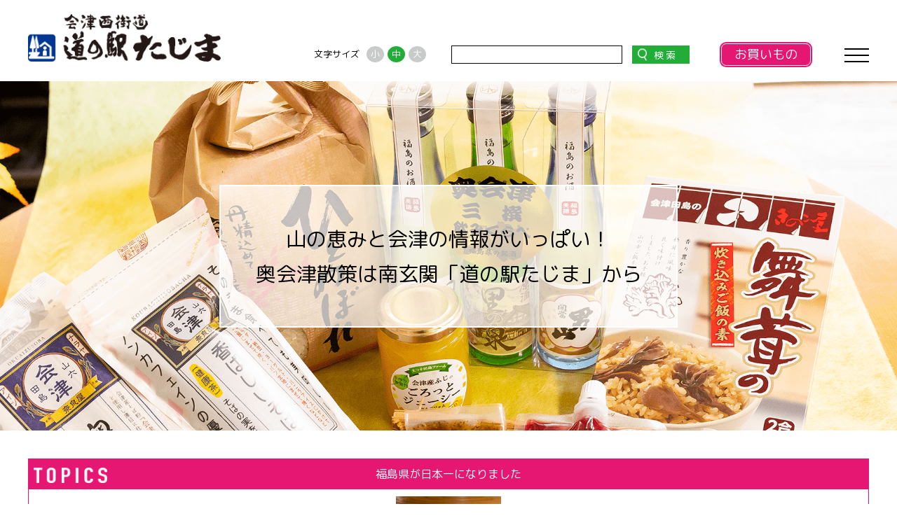

--- FILE ---
content_type: text/html; charset=UTF-8
request_url: http://michinoeki-tajima.jp/2022/05/26/hello-world/
body_size: 5054
content:
<!DOCTYPE html>
<html lang="ja">
<head>
<meta charset="utf-8">
<meta http-equiv="X-UA-Compatible" content="IE=edge">
<meta name="format-detection" content="telephone=no">
<meta name="viewport" content="width=device-width, initial-scale=1.0">
<meta name="Description" content="Just another WordPress site">
<meta name="Keywords" content="株式会社みなみあいづ,旧会津高原夢開発株式会社,リゾートイン台鞍,会津山村道場,だいくらスキー場,会津西街道　道の駅たじま,会津高原尾瀬口駅,憩の家,環境,地域貢献">
<title>Hello world! | 会津西街道 道の駅たじま</title>

<meta property="og:title" content="Hello world! | 会津西街道 道の駅たじま">
<meta property="og:url" content="http://michinoeki-tajima.jp">
<meta property="og:image" content="http://michinoeki-tajima.jp/wp-content/themes/template/assets/images/common/ogimage.png">
<meta property="og:description" content="Just another WordPress site">
<meta property="og:type" content="website">

<!-- Global site tag (gtag.js) - Google Analytics -->
<script async src="https://www.googletagmanager.com/gtag/js?id=G-65Q0SR008K"></script>
<script>
  window.dataLayer = window.dataLayer || [];
  function gtag(){dataLayer.push(arguments);}
  gtag('js', new Date());

  gtag('config', 'G-65Q0SR008K');
</script>

<link rel="icon" href="http://michinoeki-tajima.jp/wp-content/themes/template/assets/images/common/favicon.ico">
<link rel="preconnect" href="https://fonts.googleapis.com">
<link rel="preconnect" href="https://fonts.gstatic.com" crossorigin>
<link href="https://fonts.googleapis.com/css2?family=M+PLUS+Rounded+1c:wght@300;400;700;800&display=swap" rel="stylesheet"> 
<script async src="https://cse.google.com/cse.js?cx=79049a5bb103edda3"></script>
<link rel="stylesheet" href="http://michinoeki-tajima.jp/wp-content/themes/template/assets/js/slick/slick-theme.css">
<link rel="stylesheet" href="http://michinoeki-tajima.jp/wp-content/themes/template/assets/js/slick/slick.css">
<!-- 必要なcssはここに記述する -->
<link rel="stylesheet" href="http://michinoeki-tajima.jp/wp-content/themes/template/assets/css/top.css">
</head>


<body>
<div id="container">
<header id="lHeader" class="l-header">
    <div class="l-header__inner">
        <div class="l-header__logo"><a href="/" class="u-txt--hidden alpha_ovr">会津西街道　道の駅たじま<img src="http://michinoeki-tajima.jp/wp-content/themes/template/assets/images/common/hd-logo.png" alt="会津西街道　道の駅たじま"></a></div>

        <div class="l-header__right">
            <div class="c-button shop"><a href="https://minamiaizu.raku-uru.jp/" target="_blank" class="alpha_ovr">お買いもの</a></div>
            <div id="hdMenuButton" class="l-header__menu__btn"><i></i></div>
        </div>

        <div class="l-utility__item pc--only">
            <div class="l-utility__item__sizechange">
                <span class="l-utility__item__cap">文字サイズ</span>
                <span id="utilButtonSmall" class="l-utility__item__btn">小</span>
                <span id="utilButtonMidium" class="l-utility__item__btn is-selected">中</span>
                <span id="utilButtonLarge" class="l-utility__item__btn">大</span>
            </div>
            <div class="gcse-searchbox-only"></div>
        </div>
    </div>

    <nav id="hdMenuBody" class="l-header__menu__body">
        <ul class="l-header__menu__inner">
            <li class="l-header__menu__item"><a href="/" class="c-link__txt">ホーム</a></li>
            <li class="l-header__menu__item"><a href="/facilities" class="c-link__txt">施設紹介一覧</a></li>
            <li class="l-header__menu__item"><a href="/facilities/products" class="c-link__txt">物産館</a></li>
            <li class="l-header__menu__item"><a href="/facilities/snack" class="c-link__txt">軽食販売</a></li>
            <li class="l-header__menu__item"><a href="/facilities/tent" class="c-link__txt">テント販売</a></li>
            <li class="l-header__menu__item"><a href="/facilities/other" class="c-link__txt">その他の施設</a></li>
            <li class="l-header__menu__item"><a href="/tourist" class="c-link__txt">観光情報</a></li>
            <li class="l-header__menu__item"><a href="/information" class="c-link__txt">お知らせ</a></li>
            <li class="l-header__menu__item"><a href="/access" class="c-link__txt">アクセス</a></li>
            <li class="l-header__menu__item"><a href="/contact" class="c-link__txt">お問い合わせ</a></li>
            <li class="l-header__menu__item"><a href="/policy" class="c-link__txt">個人情報保護方針</a></li>
        </ul>
    </nav>
</header>

<main class="l-main">
    <!-- Slider -->
    <div class="main-visual">
        <h1 class="main-visual__cap">
            山の恵みと会津の情報がいっぱい！<br>奥会津散策は南玄関「道の駅たじま」から
        </h1>
        <ul class="main-visual__slider">
            <li class="main-visual__item"><img src="http://michinoeki-tajima.jp/wp-content/themes/template/assets/images/top/slide02.png" alt=""></li>
            <li class="main-visual__item"><img src="http://michinoeki-tajima.jp/wp-content/themes/template/assets/images/top/slide03.png" alt=""></li>
            <li class="main-visual__item"><img src="http://michinoeki-tajima.jp/wp-content/themes/template/assets/images/top/slide04.png" alt=""></li>
            <li class="main-visual__item"><img src="http://michinoeki-tajima.jp/wp-content/themes/template/assets/images/top/slide01.png" alt=""></li>
        </ul>
    </div>
    <!-- /Slider -->

    <!-- Topics -->
        
    <section class="topics l-main__inner">
        <h2 class="topics__ttl">福島県が日本一になりました</h2>
        <div class="topics__cont">
            <p><img decoding="async" class="aligncenter size-thumbnail wp-image-792" src="http://michinoeki-tajima.jp/wp-content/uploads/2025/06/image0-6-150x150.jpeg" alt="" width="150" height="150" srcset="http://michinoeki-tajima.jp/wp-content/uploads/2025/06/image0-6-150x150.jpeg 150w, http://michinoeki-tajima.jp/wp-content/uploads/2025/06/image0-6-300x300.jpeg 300w, http://michinoeki-tajima.jp/wp-content/uploads/2025/06/image0-6-1024x1024.jpeg 1024w, http://michinoeki-tajima.jp/wp-content/uploads/2025/06/image0-6-768x768.jpeg 768w, http://michinoeki-tajima.jp/wp-content/uploads/2025/06/image0-6-1536x1536.jpeg 1536w, http://michinoeki-tajima.jp/wp-content/uploads/2025/06/image0-6-2048x2048.jpeg 2048w" sizes="(max-width: 150px) 100vw, 150px" /></p>
<p>令和６年度全国新酒鑑評会において、福島県が金賞受賞数１位となりました。<br />
南会津町の３つの酒蔵も金賞を受賞しました。<br />
道の駅たじまでは金賞受賞酒はじめ、４つの酒蔵のお酒を取扱っておりますのでぜひお立ち寄り下さい。</p>
        </div>
    </section>

        <!-- /Topics -->

    <!-- About -->
    <section class="about l-main__inner">
        <h2 class="ttl"><img src="http://michinoeki-tajima.jp/wp-content/themes/template/assets/images/common/container_ttl01.png" alt="About"><span>道の駅たじま</span></h2>
        <div class="about-contents">
            <figure class="about-contents--right about-contents__img"><img src="http://michinoeki-tajima.jp/wp-content/themes/template/assets/images/top/about_img.png" alt="道の駅たじま"></figure>
            <div class="about-contents--left">
                <p class="about-contents__cap">
                    「道の駅たじま」は日光と会津若松を結ぶ国道121号沿い、町の南玄関である山王峠の項上付近にあります。<br>
                    北には大内宿や塔のへつりを擁する下郷町を経て会津若松へ。西には奥会津の大自然たっぷりな尾瀬檜枝岐や只見など、広大な会津探訪の起点でもあります。<br>
                    会津観光の始まりに、そして旅の締め括りにもぜひお立ち寄りください。
                </p>
                <div class="c-button"><a href="/access" class="alpha_ovr">アクセス　＞</a></div>
            </div>
        </div>
    </section>
    <!-- /About -->

    <!-- Facilities -->
    <section class="facilities c-facility">
        <h2 class="ttl"><img src="http://michinoeki-tajima.jp/wp-content/themes/template/assets/images/common/container_ttl02.png" alt="FACILITIES"><span>施設紹介</span></h2>
    <div class="c-facility__wrapper">
      <div class="c-facility__item">
        <a href="/facilities/products" class="c-facility__links bussan">
        <h3 class="c-facility__ttl bussan"><span><strong>物産館</strong>BUSSAN KAN</span></h3>
        </a>
        <p class="c-facility__info">8:30～17:00（土日祝日は18:00まで）</p>
      </div>
      <div class="c-facility__item">
        <a href="/facilities/tent" class="c-facility__links tento">
          <h3 class="c-facility__ttl tento"><span><strong>テント販売</strong>TENTO HANBAI</span></h3>
        </a>
        <p class="c-facility__info">8:30～16:00（営業期間：4月～11月）</p>
      </div>
    </div>
    <div class="c-facility__wrapper">
      <div class="c-facility__item">
        <a href="/facilities/snack" class="c-facility__links keishoku">
          <h3 class="c-facility__ttl keishoku"><span><strong>軽食販売</strong>KEISHOKU HANBAI</span></h3>
        </a>
        <p class="c-facility__info">9:00～16:00（営業期間：4月～11月）</p>
      </div>
      <div class="c-facility__item">
        <a href="/facilities/other" class="c-facility__links other">
          <h3 class="c-facility__ttl other"><span><strong>その他の施設</strong>OTHER FACILITIES</span></h3>
        </a>
      </div>
    </div>
  </section>
    <!-- Facilities -->

    <!-- Information -->
            <section class="information">
        <h2 class="ttl"><img src="http://michinoeki-tajima.jp/wp-content/themes/template/assets/images/common/container_ttl03.png" alt="About"><span>お知らせ</span></h2>
        <ul class="information-list">

                
            <li class="information-list__item">
                <a href="http://michinoeki-tajima.jp/information/815/" class="alpha_ovr">
                    <span class="information-list__date">2025.08.03</span>
                    <span class="information-list__ttl">南郷とまとの販売お知らせ</span>
                </a>
            </li>

                
            <li class="information-list__item">
                <a href="http://michinoeki-tajima.jp/information/798/" class="alpha_ovr">
                    <span class="information-list__date">2025.06.25</span>
                    <span class="information-list__ttl">ひめさゆりが見頃です</span>
                </a>
            </li>

                
            <li class="information-list__item">
                <a href="http://michinoeki-tajima.jp/information/795/" class="alpha_ovr">
                    <span class="information-list__date">2025.06.18</span>
                    <span class="information-list__ttl">963ウィスキー</span>
                </a>
            </li>

                
            <li class="information-list__item">
                <a href="http://michinoeki-tajima.jp/information/787/" class="alpha_ovr">
                    <span class="information-list__date">2025.03.31</span>
                    <span class="information-list__ttl">4月1日からの営業について</span>
                </a>
            </li>

                
            <li class="information-list__item">
                <a href="http://michinoeki-tajima.jp/information/785/" class="alpha_ovr">
                    <span class="information-list__date">2025.03.24</span>
                    <span class="information-list__ttl">３月３１日の営業について</span>
                </a>
            </li>

        
        </ul>
        <div class="c-button"><a href="/information" class="alpha_ovr">お知らせ一覧</a></div>
    </section>
        <!-- Information -->

    <section class="trust-info l-main__inner">
        <a href="/tourist">
            <h2 class="trust-info__ttl">
                <span class="trust-info__ttl--sub"><img src="http://michinoeki-tajima.jp/wp-content/themes/template/assets/images/top/top_ttl-trustinfo.png" alt=""></span>
                周辺の観光情報
            </h2>
            <div class="c-button"><span>詳細はこちら</span></div>
        </a>
    </section>

    <div class="access-map">
        <iframe src="https://www.google.com/maps/embed?pb=!1m18!1m12!1m3!1d90189.49380021486!2d139.67248474691968!3d37.10754123616092!2m3!1f0!2f0!3f0!3m2!1i1024!2i768!4f13.1!3m3!1m2!1s0x601fea51adf94d6b%3A0x718b2f1f67125b20!2z44CSOTY3LTAwMTQg56aP5bO255yM5Y2X5Lya5rSl6YOh5Y2X5Lya5rSl55S657O45rKi55S36bm_5rK85Y6f77yT77yS77yU77yS4oiS77yW!5e0!3m2!1sja!2sjp!4v1644282634937!5m2!1sja!2sjp" width="600" height="450" style="border:0;" allowfullscreen="" loading="lazy"></iframe>
    </div>
</main>


<footer class="l-footer">
    <div class="sns-link">
        <a href="https://www.instagram.com/michinoeki_tajima/" target="_blank" class="alpha_ovr"><img src="http://michinoeki-tajima.jp/wp-content/themes/template/assets/images/common/icon_insta.png" alt="Instagramはこちら"></a>
        <!-- <a href="#" target="_blank" class="alpha_ovr"><img src="http://michinoeki-tajima.jp/wp-content/themes/template/assets/images/common/icon_insta.png" alt="Instagramはこちら"></a> -->
        <a href="https://twitter.com/michitajima" target="_blank" class="alpha_ovr"><img src="http://michinoeki-tajima.jp/wp-content/themes/template/assets/images/common/icon_tw.png" alt="Twitterはこちら"></a>
    </div>

            <div id="bannerArea" class="banner-area">
        <ul class="banner-area__list">
                                            <li class="banner-area__item"><a href="http://www.aizukogen-yume.jp/sanson/" target="_blank"><img src="http://michinoeki-tajima.jp/wp-content/uploads/2024/01/bn_dojo.gif" alt="会津山村道場"></a></li>
            
                                            <li class="banner-area__item"><a href="http://www.daikura.net/resort/" target="_blank"><img src="http://michinoeki-tajima.jp/wp-content/uploads/2022/05/group_banner04.png" alt="リゾートイン大鞍"></a></li>
            
                                            <li class="banner-area__item"><a href="http://daikura.net/" target="_blank"><img src="http://michinoeki-tajima.jp/wp-content/uploads/2022/05/group_banner02.png" alt="だいくらスキー場"></a></li>
            
                                            <li class="banner-area__item"><a href="https://www.michi-no-eki.jp/" target="_blank"><img src="http://michinoeki-tajima.jp/wp-content/uploads/2022/05/michinoeki.png" alt="道の駅公式ホームページ"></a></li>
            
                </ul>
    </div>
    
    <div id="pagetop" class="l-pagetop"><a href="#container" class="alpha_ovr"><img src="http://michinoeki-tajima.jp/wp-content/themes/template/assets/images/common/icon_pagetop.png" alt=""></a></div>
    <div class="l-footer__bottom">
        <div class="l-footer__bottom-logo"><img src="http://michinoeki-tajima.jp/wp-content/themes/template/assets/images/common/ft-logo.png" alt="会津西街道たじま道の駅"></div>
        <nav class="l-footer__navi">
            <ul class="l-footer__navi-list">
                <li class="l-footer__navi-item"><a href="/" class="c-link__txt">ホーム</a></li>
                <li class="l-footer__navi-item"><a href="/facilities" class="c-link__txt">施設紹介一覧</a></li>
                <li class="l-footer__navi-item"><a href="/facilities/products" class="c-link__txt">物産館</a></li>
                <li class="l-footer__navi-item"><a href="/facilities/snack" class="c-link__txt">軽食販売</a></li>
                <li class="l-footer__navi-item"><a href="/facilities/tent" class="c-link__txt">テント販売</a></li>
                <li class="l-footer__navi-item"><a href="/facilities/other" class="c-link__txt">その他の施設</a></li>
                <li class="l-footer__navi-item"><a href="/tourist" class="c-link__txt">観光情報</a></li>
                <li class="l-footer__navi-item"><a href="/information" class="c-link__txt">お知らせ</a></li>
                <li class="l-footer__navi-item"><a href="/access" class="c-link__txt">アクセス</a></li>
                <li class="l-footer__navi-item"><a href="/contact" class="c-link__txt">お問い合わせ</a></li>
            </ul>
        </nav>
    </div>
    <p class="l-footer__zip">
        〒967-0014 福島県南会津郡南会津町糸沢男鹿沼原3242-6 Tel：0241-66-3333
        <span class="l-footer__zip-btn"><a href="/policy">個人情報保護方針</a></span>
    </p>
    <small class="l-footer__copyright">&copy;2022 copyright　道の駅 会津西街道たじま</small>
</footer>
</div>


<!-- 必要なjsはここに記述する -->
<script src="http://michinoeki-tajima.jp/wp-content/themes/template/assets/js/libs.js"></script>
<script src="http://michinoeki-tajima.jp/wp-content/themes/template/assets/js/base.js"></script>
<script src="http://michinoeki-tajima.jp/wp-content/themes/template/assets/js/header_menu.js"></script>
<script src="http://michinoeki-tajima.jp/wp-content/themes/template/assets/js/slick/slick.min.js"></script>
<script src="http://michinoeki-tajima.jp/wp-content/themes/template/assets/js/slider.js"></script>
<script src="http://michinoeki-tajima.jp/wp-content/themes/template/assets/js/sizechange.js"></script>
<script>
    $('.main-visual__slider').slick({
    autoplay: true,
    autoplaySpeed: 5000,
    fade: true,
});
</script>

</body>
</html>


--- FILE ---
content_type: text/css
request_url: http://michinoeki-tajima.jp/wp-content/themes/template/assets/css/top.css
body_size: 7350
content:
@charset "UTF-8";
/*! normalize.css v4.1.1 | MIT License | github.com/necolas/normalize.css */
html {
  font-family: sans-serif;
  -ms-text-size-adjust: 100%;
  -webkit-text-size-adjust: 100%;
}

body {
  margin: 0;
}

article, aside, details, figcaption, figure, footer, header, main, menu, nav, section, summary {
  display: block;
}

audio, canvas, progress, video {
  display: inline-block;
}

audio:not([controls]) {
  display: none;
  height: 0;
}

progress {
  vertical-align: baseline;
}

[hidden], template {
  display: none;
}

a {
  background-color: transparent;
  -webkit-text-decoration-skip: objects;
}

a:active, a:hover {
  outline-width: 0;
}

abbr[title] {
  border-bottom: 0;
  text-decoration: underline;
  text-decoration: underline dotted;
}

b, strong {
  font-weight: inherit;
  font-weight: bolder;
}

dfn {
  font-style: italic;
}

h1 {
  font-size: 2em;
  margin: 0.67em 0;
}

mark {
  background-color: #ff0;
  color: #000;
}

small {
  font-size: 80%;
}

sub, sup {
  font-size: 75%;
  line-height: 0;
  position: relative;
  vertical-align: baseline;
}

sub {
  bottom: -0.25em;
}

sup {
  top: -0.5em;
}

img {
  border-style: none;
}

svg:not(:root) {
  overflow: hidden;
}

code, kbd, pre, samp {
  font-family: monospace;
  font-size: 1em;
}

figure {
  margin: 1em 40px;
}

hr {
  -moz-box-sizing: content-box;
       box-sizing: content-box;
  height: 0;
  overflow: visible;
}

button, input, select, textarea {
  font: inherit;
  margin: 0;
}

optgroup {
  font-weight: 700;
}

button, input {
  overflow: visible;
}

button, select {
  text-transform: none;
}

[type=reset], [type=submit], button, html [type=button] {
  -webkit-appearance: button;
}

[type=button]::-moz-focus-inner, [type=reset]::-moz-focus-inner, [type=submit]::-moz-focus-inner, button::-moz-focus-inner {
  border-style: none;
  padding: 0;
}

[type=button]:-moz-focusring, [type=reset]:-moz-focusring, [type=submit]:-moz-focusring, button:-moz-focusring {
  outline: 1px dotted ButtonText;
}

fieldset {
  border: 1px solid silver;
  margin: 0 2px;
  padding: 0.35em 0.625em 0.75em;
}

legend {
  -moz-box-sizing: border-box;
       box-sizing: border-box;
  color: inherit;
  display: table;
  max-width: 100%;
  padding: 0;
  white-space: normal;
}

textarea {
  overflow: auto;
}

[type=checkbox], [type=radio] {
  -moz-box-sizing: border-box;
       box-sizing: border-box;
  padding: 0;
}

[type=number]::-webkit-inner-spin-button, [type=number]::-webkit-outer-spin-button {
  height: auto;
}

[type=search] {
  -webkit-appearance: textfield;
  outline-offset: -2px;
}

[type=search]::-webkit-search-cancel-button, [type=search]::-webkit-search-decoration {
  -webkit-appearance: none;
}

::-webkit-input-placeholder {
  color: inherit;
  opacity: 0.54;
}

::-webkit-file-upload-button {
  -webkit-appearance: button;
  font: inherit;
}

html {
  font-size: 10px;
}

* {
  -moz-box-sizing: border-box;
       box-sizing: border-box;
}

body,
td,
th,
input,
textarea {
  color: #000000;
  font-family: "M PLUS Rounded 1c", sans-serif;
  font-size: rem(13);
  line-height: 1.5;
}

body {
  overflow-wrap: break-word;
}

a,
a:link,
a:visited,
a:active,
a:hover,
a:hover img {
  color: #000000;
  text-decoration: underline;
}

a:hover {
  text-decoration: none;
}

img {
  max-width: 100%;
  vertical-align: bottom;
}

.img_ck {
  font-size: rem(1);
  line-height: 0;
}

/* clearfix (micro) */
.clearfix:before,
.clearfix:after {
  content: " ";
  display: table;
}

.clearfix:after {
  clear: both;
}

/* For IE 6/7 only */
.clearfix {
  *zoom: 1;
}

h1,
h2,
h3,
h4,
h5,
h6,
div,
p,
ul,
ol,
li,
dl,
dt,
dd,
img,
nav,
figure,
figcaption,
iframe {
  margin: 0;
  padding: 0;
}

ul,
ol,
li {
  list-style: none;
}

@media screen and (min-width: 1025px), print {
  .tab--only {
    display: none !important;
  }

  .sp--only {
    display: none !important;
  }
}
@media screen and (min-width: 600px) and (max-width: 1024px) {
  .pc--only {
    display: none !important;
  }

  .sp--only {
    display: none !important;
  }
}
@media screen and (max-width: 599px) {
  .pc--only {
    display: none !important;
  }

  .tab--only {
    display: none !important;
  }
}
.u-txt--hidden {
  font-size: 0 !important;
}

.l-header {
  position: fixed;
  width: 100%;
  z-index: 98;
  background: rgba(255, 255, 255, 0.8);
}
.l-header__inner {
  display: -webkit-box;
  display: -moz-box;
  display: -ms-flexbox;
  display: flex;
  -ms-flex-wrap: wrap;
      flex-wrap: wrap;
  -webkit-box-pack: justify;
     -moz-box-pack: justify;
      -ms-flex-pack: justify;
          justify-content: space-between;
  -webkit-box-align: baseline;
     -moz-box-align: baseline;
      -ms-flex-align: baseline;
          align-items: baseline;
  position: relative;
  padding: 20px 40px;
}
.l-header__right {
  display: -webkit-box;
  display: -moz-box;
  display: -ms-flexbox;
  display: flex;
  -webkit-box-align: center;
     -moz-box-align: center;
      -ms-flex-align: center;
          align-items: center;
}
.l-header .c-button {
  margin-right: 46px;
}

@media screen and (min-width: 1025px), print {
  .l-header__logo {
    width: 275px;
  }

  .l-utility__item {
    display: -webkit-box;
    display: -moz-box;
    display: -ms-flexbox;
    display: flex;
    position: absolute;
    top: 60px;
    right: 296px;
  }
  .l-utility__item__sizechange {
    margin-right: 36px;
  }
}
@media screen and (min-width: 600px) and (max-width: 1024px) {
  .l-header__logo {
    width: 220px;
  }
  .l-header .l-utility__item {
    display: -webkit-box;
    display: -moz-box;
    display: -ms-flexbox;
    display: flex;
    -webkit-box-pack: justify;
       -moz-box-pack: justify;
        -ms-flex-pack: justify;
            justify-content: space-between;
    width: 100%;
    margin-top: 20px;
  }
  .l-header .l-utility__item__sizechange {
    width: 24%;
  }
}
@media screen and (max-width: 599px) {
  .l-header__inner {
    padding: 10px 20px;
  }
  .l-header__logo {
    width: 137.5px;
  }
  .l-header .l-utility__item {
    display: -webkit-box;
    display: -moz-box;
    display: -ms-flexbox;
    display: flex;
    -webkit-box-pack: justify;
       -moz-box-pack: justify;
        -ms-flex-pack: justify;
            justify-content: space-between;
    -webkit-box-align: end;
       -moz-box-align: end;
        -ms-flex-align: end;
            align-items: flex-end;
    width: 100%;
    margin-top: 10px;
  }
  .l-header .l-utility__item__sizechange {
    width: 26%;
    text-align: center;
  }
  .l-header .l-utility__item__cap {
    margin-right: 0;
  }
  .l-header .c-button {
    margin-right: 20px;
  }
}
.l-header__menu__btn {
  position: relative;
  width: 35px;
  height: 21px;
}
.l-header__menu__btn::before, .l-header__menu__btn::after {
  position: absolute;
  width: 100%;
  height: 2px;
  background: #000;
  content: "";
  -webkit-transition: all 0.3s ease;
  -moz-transition: all 0.3s ease;
  transition: all 0.3s ease;
}
.l-header__menu__btn::before {
  top: 1px;
  left: 0;
}
.l-header__menu__btn::after {
  bottom: 0;
  left: 0;
}
.l-header__menu__btn i {
  display: block;
  position: absolute;
  top: 50%;
  left: 0;
  width: 100%;
  height: 2px;
  background: #000;
  -webkit-transition: all 0.3s ease;
  -moz-transition: all 0.3s ease;
  transition: all 0.3s ease;
}
.l-header__menu__btn.is-open::before {
  top: 50%;
  -webkit-transform: translate(0, -50%) rotate(-45deg);
     -moz-transform: translate(0, -50%) rotate(-45deg);
      -ms-transform: translate(0, -50%) rotate(-45deg);
          transform: translate(0, -50%) rotate(-45deg);
}
.l-header__menu__btn.is-open::after {
  top: 50%;
  -webkit-transform: translate(0, -50%) rotate(45deg);
     -moz-transform: translate(0, -50%) rotate(45deg);
      -ms-transform: translate(0, -50%) rotate(45deg);
          transform: translate(0, -50%) rotate(45deg);
}
.l-header__menu__btn.is-open i {
  opacity: 0;
  left: -100%;
}

@media screen and (min-width: 1025px), print {
  .l-header__menu__btn {
    cursor: pointer;
  }
  .l-header__menu__btn:hover::before {
    top: 5px;
  }
  .l-header__menu__btn:hover::after {
    bottom: 4px;
  }
  .l-header__menu__btn.is-open:hover::before, .l-header__menu__btn.is-open:hover::after {
    top: 50%;
  }
}
.l-header__menu__body {
  position: absolute;
  top: 100%;
  right: -100%;
  z-index: 99;
  width: 35vw;
  background: rgba(255, 255, 255, 0.8);
  -webkit-transition: all 0.8s ease;
  -moz-transition: all 0.8s ease;
  transition: all 0.8s ease;
}
.l-header__menu__body.is-open {
  right: 0;
}
.l-header__menu__inner {
  padding: 20px 40px 40px;
}
.l-header__menu__item + .l-header__menu__item {
  margin-top: 10px;
}
.l-header__menu__item a {
  font-size: 2rem;
  text-decoration: none;
}

@media screen and (max-width: 599px) {
  .l-header__menu__body {
    width: 100%;
  }
  .l-header__menu__item + .l-header__menu__item {
    margin-top: 14px;
  }
}
.c-button a,
.c-button input[type=submit],
.c-button input[type=button],
.c-button button {
  -webkit-appearance: none;
     -moz-appearance: none;
          appearance: none;
  display: block;
  position: relative;
  width: 100%;
  border: none;
  -moz-border-radius: 15px;
       border-radius: 15px;
  background: #e61673;
  padding: 4px 0 5px;
  color: #fff;
  font-size: 1.6rem;
  text-align: center;
  text-decoration: none;
  cursor: pointer;
}
.c-button.shop a {
  width: 132px;
  -moz-border-radius: 9.2px;
       border-radius: 9.2px;
  font-size: 1.8rem;
}
.c-button.shop a::before {
  position: absolute;
  top: 50%;
  left: 50%;
  width: 126px;
  height: 30px;
  -webkit-transform: translate(-50%, -50%);
     -moz-transform: translate(-50%, -50%);
      -ms-transform: translate(-50%, -50%);
          transform: translate(-50%, -50%);
  border: solid 1px #fff;
  -moz-border-radius: 7.13px;
       border-radius: 7.13px;
  content: "";
}
.c-button.facilities {
  width: 202.4px;
  margin: 80px auto 0;
}

@media screen and (min-width: 1025px), print {
  .c-button.shop a {
    overflow: hidden;
  }
  .c-button.shop a::before {
    -webkit-transition: all 0.3s ease;
    -moz-transition: all 0.3s ease;
    transition: all 0.3s ease;
  }
  .c-button.shop a:hover::before {
    -webkit-transform: translate(-50%, -50%) scale(1.2);
       -moz-transform: translate(-50%, -50%) scale(1.2);
        -ms-transform: translate(-50%, -50%) scale(1.2);
            transform: translate(-50%, -50%) scale(1.2);
  }
}
@media screen and (max-width: 599px) {
  .c-button.shop a {
    width: 105.6px;
    font-size: 1.4rem;
  }
  .c-button.shop a::before {
    width: 95%;
    height: 24px;
  }
}
.c-link__txt {
  position: relative;
}
.c-link__txt::after {
  position: absolute;
  bottom: 0;
  left: 0;
  width: 0;
  height: 1px;
  background: #000;
  content: "";
  -webkit-transition: all 0.3s ease;
  -moz-transition: all 0.3s ease;
  transition: all 0.3s ease;
}
.c-link__txt:hover::after {
  width: 100%;
}

.gsc-search-button-v2 {
  display: block;
  position: relative;
  width: 65px !important;
  height: 26px !important;
  padding: 0 !important;
  border: solid 1px #22ac38 !important;
  -moz-border-radius: 0 !important;
       border-radius: 0 !important;
  background: #22ac38 !important;
}
.gsc-search-button-v2::before {
  position: absolute;
  top: 50%;
  left: 7px;
  -webkit-transform: translate(0, -50%);
     -moz-transform: translate(0, -50%);
      -ms-transform: translate(0, -50%);
          transform: translate(0, -50%);
  width: 13px;
  height: 17px;
  background: url(../images/common/icon_search.png) no-repeat center/contain;
  content: "";
}
.gsc-search-button-v2::after {
  display: -webkit-box;
  display: -moz-box;
  display: -ms-flexbox;
  display: flex;
  -webkit-box-align: center;
     -moz-box-align: center;
      -ms-flex-align: center;
          align-items: center;
  position: absolute;
  top: 50%;
  left: 30px;
  -webkit-transform: translate(0, -50%);
     -moz-transform: translate(0, -50%);
      -ms-transform: translate(0, -50%);
          transform: translate(0, -50%);
  width: 45px;
  height: 24px;
  color: #fff;
  font-size: 1.4rem;
  letter-spacing: 0.3rem;
  content: "検索";
}
.gsc-search-button-v2 svg {
  display: none;
}

.gsc-input-box {
  -moz-border-radius: 0 !important;
       border-radius: 0 !important;
}

.gsib_a {
  padding: 0 !important;
}

@media screen and (min-width: 1025px), print {
  table.gsc-search-box {
    width: 244px !important;
  }

  .gsc-input-box {
    width: 244px !important;
    border: solid 1px #000 !important;
  }

  .gsc-search-button-v2 {
    width: 82px !important;
  }
}
@media screen and (min-width: 600px) and (max-width: 1024px) {
  #___gcse_0 {
    width: 70%;
  }

  .gsc-input-box {
    width: 98%;
    padding: 0 !important;
    border: solid 1px #000 !important;
  }
}
@media screen and (max-width: 599px) {
  #___gcse_0 {
    width: 70%;
  }

  .gsc-input-box {
    width: 98%;
    padding: 0 !important;
    border: solid 1px #000 !important;
  }
}
.l-utility__item {
  display: -webkit-box;
  display: -moz-box;
  display: -ms-flexbox;
  display: flex;
  -webkit-box-align: center;
     -moz-box-align: center;
      -ms-flex-align: center;
          align-items: center;
  font-size: 0;
}
.l-utility__item__cap {
  margin-right: 10px;
  font-size: 1.3rem;
}
.l-utility__item__btn {
  display: inline-block;
  margin-right: 5px;
  padding: 2px 6px;
  -moz-border-radius: 50%;
       border-radius: 50%;
  background: #c9caca;
  color: #fff;
  font-size: 1.3rem;
  text-align: center;
  cursor: pointer;
}
.l-utility__item__btn:last-child {
  margin-right: 0;
}
.l-utility__item__btn.is-selected {
  background: #22ac38;
}

#___gcse_0 {
  padding: 5px 0 0;
}

table.gsc-search-box td.gsc-input {
  padding-right: 0 !important;
}
table.gsc-search-box td.gsc-input #gsc-iw-id1 {
  margin-right: 12px !important;
}

@media screen and (max-width: 599px) {
  .l-utility__item__cap {
    display: block;
  }
}
.l-footer {
  position: relative;
}
.l-footer__bottom {
  position: relative;
}
.l-footer__navi-list {
  display: -webkit-box;
  display: -moz-box;
  display: -ms-flexbox;
  display: flex;
  -webkit-box-pack: end;
     -moz-box-pack: end;
      -ms-flex-pack: end;
          justify-content: flex-end;
  -webkit-box-align: center;
     -moz-box-align: center;
      -ms-flex-align: center;
          align-items: center;
  -ms-flex-wrap: wrap;
      flex-wrap: wrap;
}
.l-footer__navi-item {
  position: relative;
  margin-right: 20px;
}
.l-footer__navi-item::before {
  position: absolute;
  top: 50%;
  left: -18px;
  -webkit-transform: translate(0, -50%);
     -moz-transform: translate(0, -50%);
      -ms-transform: translate(0, -50%);
          transform: translate(0, -50%);
  font-size: 1.6rem;
  content: "・";
}
.l-footer__navi a {
  font-size: 1.4rem;
  line-height: 3rem;
  text-decoration: none;
}
.l-footer__zip {
  position: relative;
  margin-top: 30px;
  padding: 0 40px;
  font-size: 1.4rem;
  text-align: center;
}
.l-footer__zip-btn {
  display: block;
  width: 168px;
  margin-top: 20px;
  margin-left: auto;
  text-align: center;
}
.l-footer__zip-btn a {
  display: block;
  border: solid 1px #000;
  text-decoration: none;
}
.l-footer__copyright {
  display: block;
  margin-top: 16px;
  padding: 9px 0;
  background: #e61673;
  color: #fff;
  font-size: 1.2rem;
  text-align: center;
}

@media screen and (min-width: 1025px), print {
  .l-footer__bottom {
    position: relative;
    width: 1200px;
    margin: 73px auto 0;
  }
  .l-footer__bottom-logo {
    position: absolute;
    top: 0;
    left: 0;
    width: 91px;
  }
  .l-footer__navi {
    width: 768px;
    margin-left: auto;
    padding-top: 180px;
  }
  .l-footer__navi-item {
    margin-right: 38px;
  }
  .l-footer__navi-item::before {
    left: -26px;
  }
  .l-footer__navi-item:first-child::before, .l-footer__navi-item:nth-child(8)::before {
    display: none;
  }
  .l-footer__navi-item:nth-child(7), .l-footer__navi-item:nth-child(10) {
    margin-right: 0;
  }
  .l-footer__navi a {
    font-size: 1.6rem;
  }
  .l-footer__zip {
    width: 1200px;
    margin: 45px auto 0;
    font-size: 1.6rem;
  }
  .l-footer__zip-btn {
    display: inline-block;
    position: absolute;
    top: 0;
    right: 0;
    margin-top: 0;
  }
  .l-footer__zip-btn a:hover {
    text-decoration: underline;
  }
}
@media screen and (min-width: 600px) and (max-width: 1024px) {
  .l-footer__bottom {
    display: -webkit-box;
    display: -moz-box;
    display: -ms-flexbox;
    display: flex;
    -webkit-box-pack: justify;
       -moz-box-pack: justify;
        -ms-flex-pack: justify;
            justify-content: space-between;
    margin-top: 58.4px;
    padding: 0 40px;
  }
  .l-footer__bottom-logo {
    width: 54.6px;
  }
  .l-footer__navi {
    width: 60%;
    margin-top: 120px;
  }
  .l-footer__navi-item:first-child::before, .l-footer__navi-item:nth-child(6)::before {
    display: none;
  }
  .l-footer__navi-item:nth-child(5), .l-footer__navi-item:nth-child(10) {
    margin-right: 0;
  }
}
@media screen and (max-width: 599px) {
  .l-footer__bottom {
    display: -webkit-box;
    display: -moz-box;
    display: -ms-flexbox;
    display: flex;
    -webkit-box-pack: justify;
       -moz-box-pack: justify;
        -ms-flex-pack: justify;
            justify-content: space-between;
    margin-top: 36.5px;
    padding: 0 20px;
  }
  .l-footer__bottom-logo {
    width: 36.4px;
  }
  .l-footer__navi {
    width: 82%;
    margin-top: 30px;
  }
}
.l-pagetop {
  position: absolute;
  top: 0;
  right: 23px;
  width: 70px;
  height: 70px;
}
.l-pagetop a {
  display: block;
  position: relative;
  height: 100%;
  -moz-border-radius: 50%;
       border-radius: 50%;
  background: #e61673;
}
.l-pagetop a::after {
  position: absolute;
  top: 50%;
  left: 50%;
  -webkit-transform: translate(-50%, -50%);
     -moz-transform: translate(-50%, -50%);
      -ms-transform: translate(-50%, -50%);
          transform: translate(-50%, -50%);
  width: 89%;
  height: 89%;
  border: solid 2px #fff;
  -moz-border-radius: 50%;
       border-radius: 50%;
  content: "";
}
.l-pagetop img {
  position: absolute;
  top: 50%;
  left: 50%;
  width: 39px;
  -webkit-transform: translate(-50%, -50%);
     -moz-transform: translate(-50%, -50%);
      -ms-transform: translate(-50%, -50%);
          transform: translate(-50%, -50%);
}

@media screen and (min-width: 600px) and (max-width: 1024px) {
  .l-pagetop {
    top: 90px;
  }
}
@media screen and (max-width: 599px) {
  .l-pagetop {
    position: relative;
    top: 0;
    right: 0;
    width: 65px;
    height: 65px;
    margin-top: 10px;
    margin-right: 20px;
    margin-left: auto;
  }
  .l-pagetop a::after {
    width: 86%;
    height: 86%;
  }
  .l-pagetop img {
    width: 34px;
  }
}
.banner-area .slick-prev,
.banner-area .slick-next {
  top: 40px;
  width: 35.824px;
  height: 35.824px;
  border: solid 1px #b5b5b6;
  -moz-border-radius: 50%;
       border-radius: 50%;
  z-index: 2;
}
.banner-area .slick-prev::before,
.banner-area .slick-next::before {
  position: absolute;
  top: 50%;
  right: 0;
  left: 0;
  margin: auto;
  color: #b5b5b6;
  font-size: 1.4rem;
  font-weight: bold;
  text-align: center;
  opacity: 1;
  -webkit-transform: translate(0, -50%);
     -moz-transform: translate(0, -50%);
      -ms-transform: translate(0, -50%);
          transform: translate(0, -50%);
}
.banner-area .slick-dots {
  bottom: 22.85px;
}
.banner-area .slick-dots li {
  width: 12.332px;
  height: 12.332px;
  border: solid 1px #b5b5b6;
  -moz-border-radius: 50%;
       border-radius: 50%;
}
.banner-area .slick-dots li button {
  width: 100%;
  height: 100%;
}
.banner-area .slick-dots li button::before {
  width: 100%;
  height: 100%;
  content: "";
}
.banner-area .slick-dots li.slick-active button::before {
  -moz-border-radius: 50%;
       border-radius: 50%;
  background: #b5b5b6;
}
.banner-area .slick-prev::before {
  content: "＜";
}
.banner-area .slick-next::before {
  content: "＞";
}

.sns-link {
  margin-top: 80px;
  text-align: center;
}
.sns-link a {
  display: inline-block;
  width: 50px;
  margin-right: 20px;
}
.sns-link a:last-child {
  margin-right: 0;
}

@media screen and (min-width: 1025px), print {
  .banner-area {
    width: 1200px;
    margin: 100px auto 0;
  }
  .banner-area__item {
    width: 205px;
    margin-right: 40px;
  }
  .banner-area .slick-prev {
    left: -61.134px;
  }
  .banner-area .slick-next {
    right: -61.134px;
  }

  .sns-link {
    margin-top: 120px;
  }
  .sns-link a {
    width: 70px;
  }
}
@media screen and (min-width: 600px) and (max-width: 1024px) {
  .banner-area {
    margin-top: 80px;
    padding: 0 60px;
  }
  .banner-area__item {
    width: 164px;
    margin-right: 30px;
  }
  .banner-area .slick-prev {
    top: 50%;
    left: -46px;
    -webkit-transform: translate(0, -50%);
       -moz-transform: translate(0, -50%);
        -ms-transform: translate(0, -50%);
            transform: translate(0, -50%);
  }
  .banner-area .slick-next {
    top: 50%;
    right: -46px;
    -webkit-transform: translate(0, -50%);
       -moz-transform: translate(0, -50%);
        -ms-transform: translate(0, -50%);
            transform: translate(0, -50%);
  }
}
@media screen and (max-width: 599px) {
  .banner-area {
    margin-top: 40px;
    padding: 0 40px;
  }
  .banner-area__item {
    width: 143.5px;
    margin-right: 20px;
  }
  .banner-area .slick-prev,
.banner-area .slick-next {
    width: 30px;
    height: 30px;
  }
  .banner-area .slick-prev::before,
.banner-area .slick-next::before {
    font-size: 1rem;
  }
  .banner-area .slick-prev {
    top: 50%;
    left: -36px;
    -webkit-transform: translate(0, -50%);
       -moz-transform: translate(0, -50%);
        -ms-transform: translate(0, -50%);
            transform: translate(0, -50%);
  }
  .banner-area .slick-next {
    top: 50%;
    right: -36px;
    -webkit-transform: translate(0, -50%);
       -moz-transform: translate(0, -50%);
        -ms-transform: translate(0, -50%);
            transform: translate(0, -50%);
  }
}
@media screen and (min-width: 1025px), print {
  .l-main {
    padding-top: 116px;
  }
  .l-main__inner {
    width: 1200px;
    margin: auto;
  }
}
@media screen and (min-width: 600px) and (max-width: 1024px) {
  .l-main {
    padding-top: 102.25px;
  }
  .l-main__inner {
    padding: 0 40px;
  }
}
@media screen and (max-width: 599px) {
  .l-main {
    padding-top: 60.2167px;
  }
  .l-main__inner {
    padding: 0 20px;
  }
}
.c-facility {
  width: 100%;
  margin: 20px 0 0;
}
.c-facility__wrapper {
  display: -webkit-box;
  display: -moz-box;
  display: -ms-flexbox;
  display: flex;
  -webkit-box-pack: justify;
     -moz-box-pack: justify;
      -ms-flex-pack: justify;
          justify-content: space-between;
  margin: 50px 0 0;
}
.c-facility__item {
  position: relative;
  width: 50%;
}
.c-facility__links {
  display: block;
  width: 100%;
  height: 450px;
  overflow: hidden;
}
.c-facility__links.bussan::before {
  background-image: url(../images/common/facility_pic01.jpg);
}
.c-facility__links.tento::before {
  background-image: url(../images/common/facility_pic02.jpg);
}
.c-facility__links.keishoku::before {
  background-image: url(../images/common/facility_pic03.jpg);
}
.c-facility__links.other::before {
  background-image: url(../images/common/facility_pic04.jpg);
}
.c-facility__links::before {
  content: "";
  display: block;
  width: 100%;
  height: 100%;
  -moz-background-size: cover;
       background-size: cover;
  background-position: center;
  -webkit-transition: 0.3s ease;
  -moz-transition: 0.3s ease;
  transition: 0.3s ease;
}
.c-facility__ttl {
  position: absolute;
  top: 50%;
  left: 50%;
  -webkit-transform: translate(-50%, -50%) rotate(45deg);
     -moz-transform: translate(-50%, -50%) rotate(45deg);
      -ms-transform: translate(-50%, -50%) rotate(45deg);
          transform: translate(-50%, -50%) rotate(45deg);
  width: 265px;
  height: 265px;
  color: #fff;
}
.c-facility__ttl.bussan {
  background-color: rgba(230, 22, 115, 0.5);
}
.c-facility__ttl.tento {
  background-color: rgba(248, 152, 8, 0.5);
}
.c-facility__ttl.keishoku {
  background-color: rgba(146, 7, 131, 0.5);
}
.c-facility__ttl.other {
  background-color: rgba(34, 172, 56, 0.5);
}
.c-facility__ttl span {
  display: block;
  position: absolute;
  top: 50%;
  left: 50%;
  -webkit-transform: translate(-50%, -50%) rotate(-45deg);
     -moz-transform: translate(-50%, -50%) rotate(-45deg);
      -ms-transform: translate(-50%, -50%) rotate(-45deg);
          transform: translate(-50%, -50%) rotate(-45deg);
  width: 100%;
  text-align: center;
  font-size: 1.8rem;
  font-weight: normal;
  letter-spacing: 1px;
}
.c-facility__ttl span strong {
  display: block;
  padding: 5px 0;
  font-size: 2.8rem;
  letter-spacing: 0.2em;
  font-weight: normal;
}
.c-facility__info {
  text-align: right;
  font-size: 1.6rem;
  padding: 10px 70px 0 0;
}

@media screen and (min-width: 1025px), print {
  .c-facility__links:hover::before {
    -webkit-transform: scale(1.1);
       -moz-transform: scale(1.1);
        -ms-transform: scale(1.1);
            transform: scale(1.1);
  }
}
@media screen and (min-width: 600px) and (max-width: 1024px) {
  .c-facility__wrapper {
    margin: 30px 0 0;
  }
}
@media screen and (max-width: 599px) {
  .c-facility__wrapper {
    display: block;
    margin-top: 0;
  }
  .c-facility__item {
    width: 90%;
    margin: 30px auto 0;
  }
  .c-facility__links {
    height: 247.5px;
  }
  .c-facility__ttl {
    width: 132.5px;
    height: 132.5px;
  }
  .c-facility__ttl span {
    font-size: 1.2rem;
  }
  .c-facility__ttl span strong {
    font-size: 1.8rem;
  }
  .c-facility__info {
    text-align: right;
    font-size: 1.4rem;
    padding: 6px 0 0 0;
  }
}
.ttl {
  text-align: center;
}
.ttl span {
  display: block;
  padding: 10px 0;
  font-size: 1.5rem;
  font-weight: normal;
  letter-spacing: 1.5px;
}
.ttl img {
  height: 27px;
}

@media screen and (min-width: 600px) and (max-width: 1024px) {
  .ttl span {
    padding: 8px 0;
  }
  .ttl img {
    height: 25px;
  }
}
@media screen and (max-width: 599px) {
  .ttl {
    text-align: center;
  }
  .ttl span {
    padding: 5px 0;
    font-size: 1.4rem;
  }
  .ttl img {
    height: 20px;
  }
}
.information-list {
  margin: 20px auto 0;
}
.information-list a {
  display: block;
  padding: 15px;
  border-top: solid 1px #b5b5b6;
  font-size: 1.6rem;
  text-decoration: none;
}
.information-list__item:last-child a {
  border-bottom: solid 1px #b5b5b6;
}
.information-list__date, .information-list__ttl {
  display: block;
}
.information-list__date {
  margin-right: 38px;
}
.information-list__ttl {
  overflow: hidden;
  text-overflow: ellipsis;
  white-space: nowrap;
}

@media screen and (min-width: 1025px), print {
  .information-list {
    margin: 40px auto 0;
  }
  .information-list__date, .information-list__ttl {
    display: inline-block;
    vertical-align: middle;
  }
}
@media screen and (max-width: 599px) {
  .information-list__date {
    font-size: 1.4rem;
  }
  .information-list__ttl {
    font-size: 1.4rem;
  }
}
.main-visual,
.main-visual__slider {
  position: relative;
  width: 100%;
  height: 39vw;
}

.main-visual {
  overflow: hidden;
}
.main-visual__cap {
  position: absolute;
  top: 50%;
  left: 50%;
  z-index: 9;
  -webkit-transform: translate(-50%, -50%);
     -moz-transform: translate(-50%, -50%);
      -ms-transform: translate(-50%, -50%);
          transform: translate(-50%, -50%);
  border: solid 2px #fff;
  background: rgba(255, 255, 255, 0.7);
  font-weight: normal;
  text-align: center;
}
.main-visual__item {
  height: 100%;
}
.main-visual__item img {
  width: 100%;
}

.topics {
  margin-top: 40px;
}
.topics__ttl {
  position: relative;
  padding: 10px 0;
  background: #e61673;
  color: #fff;
  font-weight: normal;
  font-size: 1.6rem;
  text-align: center;
}
.topics__ttl::before {
  background: url(../images/top/top_ttl-topic.png) no-repeat center/contain;
  content: "";
}
.topics__cont {
  padding: 10px;
  border-right: solid 1px #e61673;
  border-bottom: solid 1px #e61673;
  border-left: solid 1px #e61673;
  font-size: 1.4rem;
  line-height: 2.8rem;
}

.about {
  margin-top: 50px;
}
.about-contents__img {
  text-align: center;
}
.about-contents__cap {
  font-size: 1.6rem;
  line-height: 2.9rem;
}
.about .c-button {
  width: 202.4px;
  margin-top: 20px;
  margin-left: auto;
}

.facilities {
  margin-top: 80px;
}

.information {
  margin-top: 50px;
}
.information .c-button {
  width: 202.4px;
  margin: 30px auto 0;
}

.trust-info a {
  display: block;
  position: relative;
  overflow: hidden;
  text-align: center;
  text-decoration: none;
}
.trust-info a::before {
  position: absolute;
  top: 0;
  left: 0;
  z-index: -1;
  width: 100%;
  height: 100%;
  background: url(../images/top/top_trust_banner.png) no-repeat center/contain;
  content: "";
  -webkit-transition: all 0.3s ease;
  -moz-transition: all 0.3s ease;
  transition: all 0.3s ease;
}
.trust-info__ttl {
  position: absolute;
  top: 50%;
  left: 50%;
  -webkit-transform: translate(-50%, -50%);
     -moz-transform: translate(-50%, -50%);
      -ms-transform: translate(-50%, -50%);
          transform: translate(-50%, -50%);
  padding: 22px 60px 18px;
  background: rgba(255, 255, 255, 0.7);
  color: #006934;
  font-weight: normal;
  font-size: 2.1rem;
}
.trust-info__ttl--sub {
  display: block;
  margin-bottom: 10px;
}
.trust-info .c-button {
  position: absolute;
  bottom: 30px;
  left: 50%;
  -webkit-transform: translate(-50%, 0);
     -moz-transform: translate(-50%, 0);
      -ms-transform: translate(-50%, 0);
          transform: translate(-50%, 0);
  width: 202.4px;
}
.trust-info .c-button span {
  display: block;
  padding: 4px 0 5px;
  -moz-border-radius: 15px;
       border-radius: 15px;
  background: #e61673;
  color: #fff;
  font-size: 1.6rem;
  text-align: center;
}

.access-map {
  position: relative;
  width: 100%;
  height: 395px;
  overflow: hidden;
  margin-top: 80px;
}
.access-map iframe {
  width: 100%;
  height: 100%;
}

@media screen and (min-width: 1025px), print {
  .main-visual__cap {
    width: 654px;
    padding: 50px 0;
    font-size: 2.9rem;
    line-height: 5rem;
  }

  .topics__ttl::before {
    position: absolute;
    top: 8px;
    left: 8px;
    width: 105px;
    height: 32px;
  }
  .topics__cont {
    font-size: 1.6rem;
    text-align: center;
  }

  .about {
    margin-top: 98px;
  }
  .about-contents {
    display: -webkit-box;
    display: -moz-box;
    display: -ms-flexbox;
    display: flex;
    -webkit-box-pack: justify;
       -moz-box-pack: justify;
        -ms-flex-pack: justify;
            justify-content: space-between;
    -webkit-box-orient: horizontal;
    -webkit-box-direction: reverse;
       -moz-box-orient: horizontal;
       -moz-box-direction: reverse;
        -ms-flex-direction: row-reverse;
            flex-direction: row-reverse;
    margin-top: 40px;
  }
  .about-contents--right {
    width: 573px;
  }
  .about-contents--left {
    width: 600px;
  }
  .about-contents__cap {
    font-size: 1.8rem;
  }
  .about .c-button {
    width: 253px;
    margin-top: 50px;
  }

  .facilities {
    margin-top: 180px;
  }

  .information {
    margin-top: 107px;
  }
  .information-list {
    width: 709px;
  }
  .information-list__ttl {
    width: 543px;
  }
  .information .c-button {
    margin: 52px auto 0;
  }

  .trust-info {
    margin-top: 128px;
  }
  .trust-info a {
    height: 432px;
  }
  .trust-info a:hover::before {
    -webkit-transform: scale(1.1);
       -moz-transform: scale(1.1);
        -ms-transform: scale(1.1);
            transform: scale(1.1);
  }
  .trust-info__ttl {
    width: 407px;
    padding: 22px 60px 18px;
  }

  .access-map {
    height: 790px;
    margin-top: 170px;
  }
}
@media screen and (min-width: 600px) and (max-width: 1024px) {
  .main-visual__cap {
    width: 457.8px;
    padding: 30px 20px;
    font-size: 2rem;
  }

  .topics__ttl::before {
    position: absolute;
    top: 8px;
    left: 8px;
    width: 84px;
    height: 25.6px;
  }

  .about-contents__cap {
    margin-top: 20px;
  }

  .information-list {
    width: 567.2px;
  }

  .trust-info a {
    height: 432px;
  }

  .information-list {
    padding: 0 20px;
  }

  .trust-info {
    margin-top: 60px;
  }
  .trust-info a {
    height: 259.2px;
  }
  .trust-info a::before {
    -moz-background-size: cover;
         background-size: cover;
  }
  .trust-info .c-button {
    bottom: 20px;
  }
}
@media screen and (max-width: 599px) {
  .main-visual,
.main-visual__slider {
    height: 34vh;
  }

  .slick-slider .slick-track,
.slick-slider .slick-list {
    height: 100%;
  }

  .main-visual__cap {
    width: 88%;
    padding: 20px 10px;
    font-size: 1.6rem;
  }
  .main-visual__item {
    height: 100%;
  }
  .main-visual__item img {
    width: auto;
    height: 100%;
  }

  .topics__ttl::before {
    display: block;
    margin-bottom: 10px;
    margin-left: 8px;
    width: 52.5px;
    height: 16px;
  }

  .about-contents__cap {
    margin-top: 20px;
  }

  .information-list {
    padding: 0 20px;
  }

  .trust-info {
    margin-top: 60px;
  }
  .trust-info a {
    height: 259.2px;
  }
  .trust-info a::before {
    -moz-background-size: cover;
         background-size: cover;
  }
  .trust-info__ttl {
    width: 80%;
  }
  .trust-info .c-button {
    bottom: 20px;
  }
}

--- FILE ---
content_type: application/javascript
request_url: http://michinoeki-tajima.jp/wp-content/themes/template/assets/js/slider.js
body_size: 466
content:
$('.banner-area__list').slick({
    autoplay: true,
    autoplaySpeed: 5000,
    slidesToShow: 5,
    variableWidth: true,
    responsive: [
        {
            breakpoint: 1024,
            settings: {
                slidesToShow: 5,
                variableWidth: true,
            }
        },
        {
            breakpoint: 599,
            settings: {
                slidesToShow: 2,
                variableWidth: true,
            }
        }
    ]
});

--- FILE ---
content_type: application/javascript
request_url: http://michinoeki-tajima.jp/wp-content/themes/template/assets/js/sizechange.js
body_size: 646
content:
let sizeChangeBtn = document.getElementsByClassName('l-utility__item__btn');
let state;

for(let i = 0; i < sizeChangeBtn.length; i++) {
    sizeChangeBtn[i].addEventListener('click', function() {
        document.getElementsByClassName('is-selected')[0].classList.remove('is-selected');
        this.classList.add('is-selected');

        state = this.getAttribute("id");

        if ( state === "utilButtonSmall" ) {
            $('html').css("fontSize", "50%");
        } else if ( state === "utilButtonLarge" ) {
            $('html').css("fontSize", "80%");
        } else {
            $('html').css("fontSize", "60%");
        }
    });
}


--- FILE ---
content_type: application/javascript
request_url: http://michinoeki-tajima.jp/wp-content/themes/template/assets/js/header_menu.js
body_size: 592
content:
const pageBody = document.querySelector('.l-main');
const header = document.getElementById('lHeader');
const hdMenuButton = document.getElementById('hdMenuButton');
const hdMenuBody = document.getElementById('hdMenuBody');

hdMenuButton.addEventListener('click', function() {
    header.classList.toggle('is-open');
    hdMenuButton.classList.toggle('is-open');
    hdMenuBody.classList.toggle('is-open');
});

pageBody.addEventListener('click', function() {
    header.classList.remove('is-open');
    hdMenuButton.classList.remove('is-open');
    hdMenuBody.classList.remove('is-open');
});